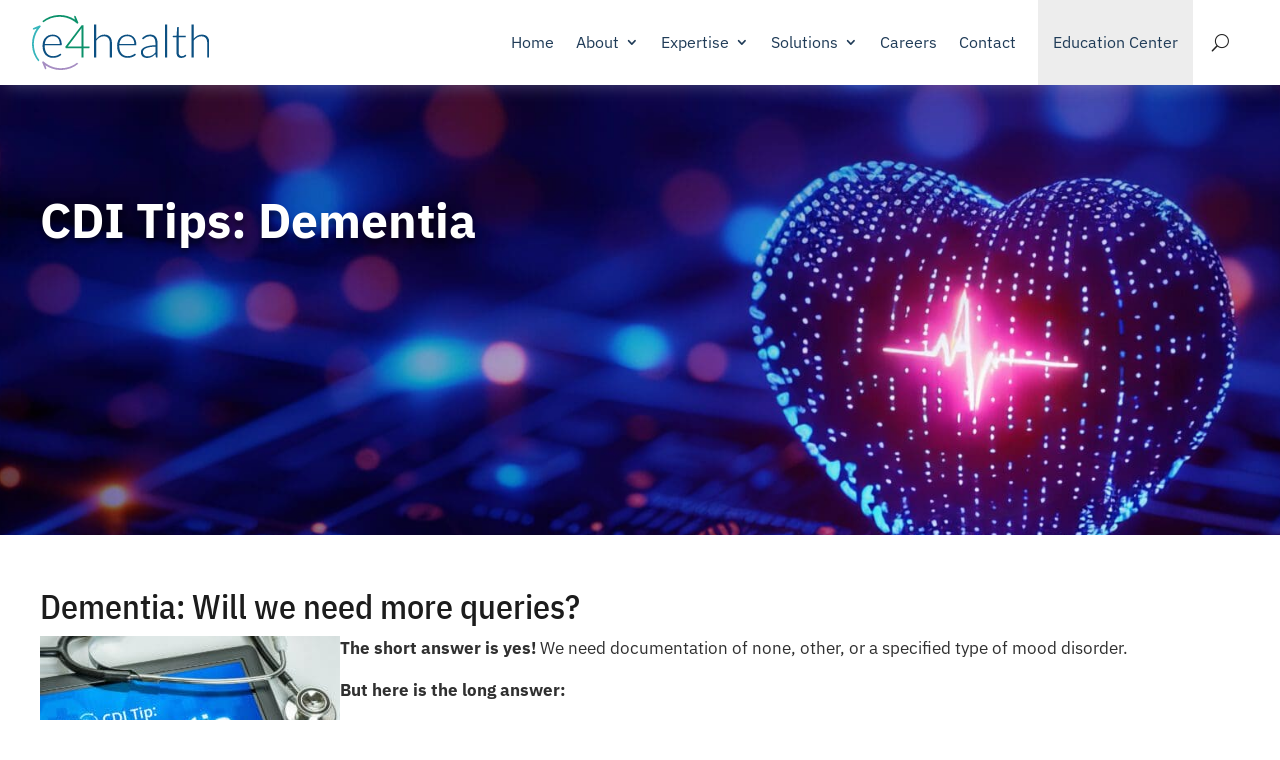

--- FILE ---
content_type: image/svg+xml
request_url: https://www.e4.health/wp-content/uploads/2023/06/logo_v1.svg
body_size: 1843
content:
<?xml version="1.0" encoding="UTF-8"?> <svg xmlns="http://www.w3.org/2000/svg" id="a" width="588" height="183.1" viewBox="0 0 588 183.1"><path d="m68.91,65.15c4.24,0,8.17.73,11.78,2.2,3.61,1.47,6.74,3.6,9.39,6.4,2.65,2.8,4.72,6.25,6.21,10.34,1.49,4.09,2.23,8.78,2.23,14.09,0,1.11-.16,1.87-.49,2.27-.33.4-.85.61-1.55.61h-54.38v1.44c0,5.65.66,10.63,1.97,14.92,1.31,4.29,3.18,7.89,5.6,10.79,2.42,2.9,5.35,5.09,8.79,6.55,3.43,1.47,7.27,2.2,11.51,2.2,3.79,0,7.07-.42,9.85-1.25,2.78-.83,5.11-1.77,7.01-2.8,1.89-1.03,3.4-1.97,4.51-2.8,1.11-.83,1.92-1.25,2.42-1.25.66,0,1.16.25,1.51.76l1.97,2.42c-1.21,1.51-2.82,2.93-4.81,4.24-2,1.31-4.22,2.44-6.66,3.37-2.45.93-5.07,1.68-7.88,2.23-2.8.55-5.62.83-8.44.83-5.15,0-9.85-.9-14.09-2.69-4.24-1.79-7.88-4.4-10.92-7.84-3.04-3.43-5.39-7.64-7.04-12.61-1.66-4.97-2.49-10.67-2.49-17.08,0-5.4.77-10.39,2.31-14.96,1.54-4.57,3.76-8.51,6.66-11.82,2.9-3.31,6.46-5.89,10.68-7.76,4.21-1.87,9-2.8,14.35-2.8Zm.11,5.38c-3.88,0-7.36.61-10.44,1.82-3.08,1.21-5.74,2.95-7.98,5.22-2.24,2.27-4.06,5-5.44,8.18-1.39,3.18-2.31,6.74-2.76,10.68h49.61c0-4.04-.56-7.66-1.66-10.87-1.11-3.21-2.67-5.92-4.69-8.14-2.02-2.22-4.44-3.92-7.26-5.11-2.82-1.19-5.95-1.78-9.38-1.78Z" fill="#0c5082"></path><path d="m170.7,105.21h19.62v3.94c0,.56-.16,1-.49,1.33-.33.33-.85.49-1.55.49h-17.57v30.75h-6.51v-30.75h-50.52c-.76,0-1.34-.16-1.74-.49-.4-.33-.68-.77-.83-1.33l-.68-3.56,53.85-71.19h6.44v70.81Zm-6.51-56.12c0-.86.03-1.77.08-2.73.05-.96.15-1.94.3-2.95l-46.27,61.8h45.9v-56.12Z" fill="#0b916a"></path><path d="m205.76,141.72V31.52h7.2v47.71c3.48-4.29,7.46-7.71,11.93-10.26,4.47-2.55,9.48-3.82,15.03-3.82,4.14,0,7.79.66,10.94,1.97,3.15,1.31,5.77,3.21,7.84,5.68,2.07,2.48,3.63,5.45,4.7,8.94,1.06,3.49,1.59,7.42,1.59,11.82v48.17h-7.2v-48.17c0-7.07-1.62-12.61-4.85-16.62-3.23-4.01-8.18-6.02-14.84-6.02-4.95,0-9.54,1.28-13.78,3.82-4.24,2.55-8.03,6.05-11.36,10.49v56.5h-7.2Z" fill="#0c5082"></path><path d="m316.11,65.15c4.24,0,8.17.73,11.78,2.2,3.61,1.47,6.74,3.6,9.39,6.4,2.65,2.8,4.72,6.25,6.21,10.34,1.49,4.09,2.23,8.78,2.23,14.09,0,1.11-.16,1.87-.49,2.27-.33.4-.85.61-1.55.61h-54.38v1.44c0,5.65.66,10.63,1.97,14.92,1.31,4.29,3.18,7.89,5.6,10.79s5.35,5.09,8.79,6.55c3.43,1.47,7.27,2.2,11.51,2.2,3.79,0,7.07-.42,9.85-1.25,2.78-.83,5.11-1.77,7.01-2.8,1.89-1.03,3.4-1.97,4.51-2.8,1.11-.83,1.92-1.25,2.42-1.25.65,0,1.16.25,1.51.76l1.97,2.42c-1.21,1.51-2.81,2.93-4.81,4.24-2,1.31-4.22,2.44-6.66,3.37-2.45.93-5.07,1.68-7.88,2.23-2.8.55-5.62.83-8.44.83-5.15,0-9.85-.9-14.09-2.69-4.24-1.79-7.88-4.4-10.92-7.84-3.04-3.43-5.39-7.64-7.05-12.61-1.66-4.97-2.49-10.67-2.49-17.08,0-5.4.77-10.39,2.31-14.96,1.54-4.57,3.76-8.51,6.67-11.82,2.9-3.31,6.46-5.89,10.68-7.76,4.21-1.87,9-2.8,14.35-2.8Zm.11,5.38c-3.88,0-7.36.61-10.44,1.82-3.08,1.21-5.74,2.95-7.98,5.22-2.24,2.27-4.06,5-5.45,8.18-1.39,3.18-2.31,6.74-2.76,10.68h49.61c0-4.04-.56-7.66-1.66-10.87-1.11-3.21-2.67-5.92-4.69-8.14-2.02-2.22-4.44-3.92-7.26-5.11-2.82-1.19-5.95-1.78-9.38-1.78Z" fill="#0c5082"></path><path d="m413.2,141.72c-1.51,0-2.45-.71-2.8-2.12l-1.06-9.62c-2.07,2.02-4.13,3.84-6.17,5.45-2.05,1.62-4.18,2.98-6.4,4.09-2.22,1.11-4.62,1.96-7.2,2.54-2.58.58-5.4.87-8.48.87-2.57,0-5.07-.38-7.5-1.14-2.42-.76-4.57-1.92-6.44-3.48-1.87-1.56-3.37-3.57-4.51-6.02-1.14-2.45-1.7-5.39-1.7-8.82,0-3.18.91-6.14,2.73-8.86,1.82-2.73,4.66-5.1,8.52-7.12,3.86-2.02,8.84-3.63,14.92-4.85,6.08-1.21,13.39-1.92,21.93-2.12v-7.88c0-6.97-1.5-12.33-4.51-16.09-3-3.76-7.46-5.64-13.37-5.64-3.63,0-6.73.5-9.28,1.51-2.55,1.01-4.71,2.12-6.48,3.33-1.77,1.21-3.21,2.32-4.32,3.33-1.11,1.01-2.04,1.51-2.8,1.51-1.01,0-1.77-.45-2.27-1.36l-1.29-2.2c3.94-3.94,8.08-6.92,12.42-8.94,4.34-2.02,9.27-3.03,14.77-3.03,4.04,0,7.57.64,10.6,1.93,3.03,1.29,5.54,3.13,7.54,5.53s3.5,5.3,4.51,8.71c1.01,3.41,1.51,7.21,1.51,11.4v49.08h-2.88Zm-30.29-4.01c2.93,0,5.62-.32,8.06-.95s4.72-1.51,6.82-2.65,4.05-2.49,5.87-4.05c1.82-1.56,3.61-3.26,5.38-5.07v-19.62c-7.17.2-13.34.75-18.52,1.63-5.18.88-9.44,2.08-12.8,3.6-3.36,1.51-5.83,3.32-7.42,5.41-1.59,2.1-2.38,4.48-2.38,7.16,0,2.52.42,4.71,1.25,6.55.83,1.84,1.93,3.36,3.3,4.54,1.36,1.19,2.95,2.06,4.77,2.61,1.82.56,3.71.83,5.68.83Z" fill="#0c5082"></path><path d="m448.12,31.52v110.2h-7.2V31.52h7.2Z" fill="#0c5082"></path><path d="m495.3,142.93c-5.1,0-9.06-1.41-11.89-4.24-2.83-2.83-4.24-7.2-4.24-13.1v-51.5h-10.83c-.56,0-1.01-.15-1.36-.46-.36-.3-.53-.73-.53-1.29v-2.8l12.88-.91,1.8-26.96c.05-.46.24-.86.56-1.21.33-.35.76-.53,1.31-.53h3.37v28.78h23.71v5.38h-23.71v51.12c0,2.07.26,3.85.79,5.34.53,1.49,1.26,2.71,2.2,3.67.93.96,2.03,1.67,3.29,2.12,1.26.45,2.63.68,4.09.68,1.82,0,3.38-.26,4.7-.79,1.31-.53,2.45-1.11,3.41-1.74.96-.63,1.74-1.21,2.35-1.74.61-.53,1.08-.8,1.44-.8.4,0,.81.25,1.21.76l1.97,3.18c-1.92,2.12-4.35,3.82-7.31,5.11-2.95,1.29-6.02,1.93-9.2,1.93Z" fill="#0c5082"></path><path d="m528.77,141.72V31.52h7.2v47.71c3.48-4.29,7.46-7.71,11.93-10.26,4.47-2.55,9.48-3.82,15.03-3.82,4.14,0,7.79.66,10.94,1.97,3.16,1.31,5.77,3.21,7.84,5.68,2.07,2.48,3.64,5.45,4.7,8.94,1.06,3.49,1.59,7.42,1.59,11.82v48.17h-7.2v-48.17c0-7.07-1.62-12.61-4.85-16.62-3.23-4.01-8.18-6.02-14.84-6.02-4.95,0-9.54,1.28-13.78,3.82-4.24,2.55-8.03,6.05-11.36,10.49v56.5h-7.2Z" fill="#0c5082"></path><path d="m149.31,28.77c3.62.22,4.9-1.69,3.52-5.21-2.54-6.48-5.22-12.92-8.14-19.23-.52-1.13-2.48-1.6-3.77-2.37-.47,1.45-1.58,3.04-1.29,4.33.59,2.68,1.91,5.2,3.52,9.29C125.12,4.09,106.91-.88,87.31.13c-19.79,1.02-37.66,7.43-53.44,20.61,1.5,1.47,2.7,2.64,3.83,3.75,14.56-11.56,33.1-18.49,53.32-18.49,22.6,0,43.11,8.67,58.29,22.78Z" fill="#0b916a"></path><path d="m37.93,154.33c-3.62-.22-4.9,1.69-3.52,5.21,2.54,6.48,5.22,12.92,8.14,19.23.52,1.13,2.48,1.6,3.77,2.37.47-1.45,1.58-3.04,1.29-4.33-.59-2.68-1.91-5.2-3.52-9.29,18.03,11.48,36.24,16.46,55.84,15.45,19.79-1.02,37.66-7.43,53.44-20.61-1.5-1.47-2.7-2.64-3.83-3.75-14.56,11.56-33.1,18.49-53.32,18.49-22.6,0-43.11-8.67-58.29-22.78Z" fill="#a68dc2"></path><path d="m28.77,38.89c.22-3.62-1.69-4.9-5.21-3.52-6.48,2.54-12.92,5.22-19.23,8.14-1.13.52-1.6,2.48-2.37,3.77,1.45.47,3.04,1.58,4.33,1.29,2.68-.59,5.2-1.91,9.29-3.52C4.09,63.08-.88,81.29.13,100.89c1.02,19.79,7.43,37.66,20.61,53.44,1.47-1.5,2.64-2.7,3.75-3.83-11.56-14.56-18.49-33.1-18.49-53.32,0-22.6,8.67-43.11,22.78-58.29Z" fill="#36b5bb"></path></svg> 

--- FILE ---
content_type: application/javascript; charset=UTF-8
request_url: https://www.e4.health/cdn-cgi/challenge-platform/scripts/jsd/main.js
body_size: 4576
content:
window._cf_chl_opt={VnHPF6:'b'};~function(q7,y,L,Q,z,A,O,Y){q7=x,function(B,D,qv,q6,K,E){for(qv={B:415,D:364,K:427,E:435,S:396,f:430,k:339,c:432,g:338,n:390},q6=x,K=B();!![];)try{if(E=parseInt(q6(qv.B))/1+-parseInt(q6(qv.D))/2*(-parseInt(q6(qv.K))/3)+-parseInt(q6(qv.E))/4+-parseInt(q6(qv.S))/5+-parseInt(q6(qv.f))/6+parseInt(q6(qv.k))/7*(-parseInt(q6(qv.c))/8)+parseInt(q6(qv.g))/9*(parseInt(q6(qv.n))/10),D===E)break;else K.push(K.shift())}catch(S){K.push(K.shift())}}(X,607166),y=this||self,L=y[q7(385)],Q={},Q[q7(344)]='o',Q[q7(370)]='s',Q[q7(404)]='u',Q[q7(348)]='z',Q[q7(343)]='n',Q[q7(377)]='I',Q[q7(391)]='b',z=Q,y[q7(409)]=function(B,D,K,E,qw,qf,qS,qx,g,Z,F,j,T,C){if(qw={B:334,D:379,K:407,E:334,S:372,f:402,k:360,c:419,g:426,n:405,d:381,m:406},qf={B:394,D:405,K:393},qS={B:358,D:429,K:371,E:346},qx=q7,null===D||D===void 0)return E;for(g=N(D),B[qx(qw.B)][qx(qw.D)]&&(g=g[qx(qw.K)](B[qx(qw.E)][qx(qw.D)](D))),g=B[qx(qw.S)][qx(qw.f)]&&B[qx(qw.k)]?B[qx(qw.S)][qx(qw.f)](new B[(qx(qw.k))](g)):function(P,qs,R){for(qs=qx,P[qs(qf.B)](),R=0;R<P[qs(qf.D)];P[R+1]===P[R]?P[qs(qf.K)](R+1,1):R+=1);return P}(g),Z='nAsAaAb'.split('A'),Z=Z[qx(qw.c)][qx(qw.g)](Z),F=0;F<g[qx(qw.n)];j=g[F],T=M(B,D,j),Z(T)?(C=T==='s'&&!B[qx(qw.d)](D[j]),qx(qw.m)===K+j?S(K+j,T):C||S(K+j,D[j])):S(K+j,T),F++);return E;function S(P,R,qX){qX=x,Object[qX(qS.B)][qX(qS.D)][qX(qS.K)](E,R)||(E[R]=[]),E[R][qX(qS.E)](P)}},A=q7(384)[q7(333)](';'),O=A[q7(419)][q7(426)](A),y[q7(437)]=function(B,D,qp,qB,K,E,S,k){for(qp={B:445,D:405,K:365,E:346,S:366},qB=q7,K=Object[qB(qp.B)](D),E=0;E<K[qB(qp.D)];E++)if(S=K[E],S==='f'&&(S='N'),B[S]){for(k=0;k<D[K[E]][qB(qp.D)];-1===B[S][qB(qp.K)](D[K[E]][k])&&(O(D[K[E]][k])||B[S][qB(qp.E)]('o.'+D[K[E]][k])),k++);}else B[S]=D[K[E]][qB(qp.S)](function(g){return'o.'+g})},Y=function(qa,qZ,ql,qd,qg,qu,D,K,E){return qa={B:439,D:383},qZ={B:424,D:346,K:424,E:389,S:424,f:363,k:346},ql={B:405},qd={B:405,D:363,K:358,E:429,S:371,f:358,k:429,c:361,g:346,n:424,d:358,m:361,l:361,Z:346,a:424,F:346,j:346,T:389},qg={B:336,D:363},qu=q7,D=String[qu(qa.B)],K={'h':function(S){return S==null?'':K.g(S,6,function(f,qK){return qK=x,qK(qg.B)[qK(qg.D)](f)})},'g':function(S,Z,F,qy,j,T,C,P,R,I,o,i,q0,q1,q2,q3,q4,q5){if(qy=qu,null==S)return'';for(T={},C={},P='',R=2,I=3,o=2,i=[],q0=0,q1=0,q2=0;q2<S[qy(qd.B)];q2+=1)if(q3=S[qy(qd.D)](q2),Object[qy(qd.K)][qy(qd.E)][qy(qd.S)](T,q3)||(T[q3]=I++,C[q3]=!0),q4=P+q3,Object[qy(qd.f)][qy(qd.E)][qy(qd.S)](T,q4))P=q4;else{if(Object[qy(qd.f)][qy(qd.k)][qy(qd.S)](C,P)){if(256>P[qy(qd.c)](0)){for(j=0;j<o;q0<<=1,q1==Z-1?(q1=0,i[qy(qd.g)](F(q0)),q0=0):q1++,j++);for(q5=P[qy(qd.c)](0),j=0;8>j;q0=1.47&q5|q0<<1,Z-1==q1?(q1=0,i[qy(qd.g)](F(q0)),q0=0):q1++,q5>>=1,j++);}else{for(q5=1,j=0;j<o;q0=q0<<1.95|q5,q1==Z-1?(q1=0,i[qy(qd.g)](F(q0)),q0=0):q1++,q5=0,j++);for(q5=P[qy(qd.c)](0),j=0;16>j;q0=1.8&q5|q0<<1.68,Z-1==q1?(q1=0,i[qy(qd.g)](F(q0)),q0=0):q1++,q5>>=1,j++);}R--,0==R&&(R=Math[qy(qd.n)](2,o),o++),delete C[P]}else for(q5=T[P],j=0;j<o;q0=1&q5|q0<<1,q1==Z-1?(q1=0,i[qy(qd.g)](F(q0)),q0=0):q1++,q5>>=1,j++);P=(R--,0==R&&(R=Math[qy(qd.n)](2,o),o++),T[q4]=I++,String(q3))}if(''!==P){if(Object[qy(qd.d)][qy(qd.E)][qy(qd.S)](C,P)){if(256>P[qy(qd.m)](0)){for(j=0;j<o;q0<<=1,Z-1==q1?(q1=0,i[qy(qd.g)](F(q0)),q0=0):q1++,j++);for(q5=P[qy(qd.c)](0),j=0;8>j;q0=q0<<1.74|q5&1.33,Z-1==q1?(q1=0,i[qy(qd.g)](F(q0)),q0=0):q1++,q5>>=1,j++);}else{for(q5=1,j=0;j<o;q0=q5|q0<<1.11,q1==Z-1?(q1=0,i[qy(qd.g)](F(q0)),q0=0):q1++,q5=0,j++);for(q5=P[qy(qd.l)](0),j=0;16>j;q0=q5&1|q0<<1.3,q1==Z-1?(q1=0,i[qy(qd.Z)](F(q0)),q0=0):q1++,q5>>=1,j++);}R--,0==R&&(R=Math[qy(qd.a)](2,o),o++),delete C[P]}else for(q5=T[P],j=0;j<o;q0=q5&1|q0<<1.06,q1==Z-1?(q1=0,i[qy(qd.F)](F(q0)),q0=0):q1++,q5>>=1,j++);R--,R==0&&o++}for(q5=2,j=0;j<o;q0=1&q5|q0<<1.18,q1==Z-1?(q1=0,i[qy(qd.g)](F(q0)),q0=0):q1++,q5>>=1,j++);for(;;)if(q0<<=1,Z-1==q1){i[qy(qd.j)](F(q0));break}else q1++;return i[qy(qd.T)]('')},'j':function(S,qm,qL){return qm={B:361},qL=qu,S==null?'':''==S?null:K.i(S[qL(ql.B)],32768,function(f,qQ){return qQ=qL,S[qQ(qm.B)](f)})},'i':function(S,Z,F,qz,j,T,C,P,R,I,o,i,q0,q1,q2,q3,q5,q4){for(qz=qu,j=[],T=4,C=4,P=3,R=[],i=F(0),q0=Z,q1=1,I=0;3>I;j[I]=I,I+=1);for(q2=0,q3=Math[qz(qZ.B)](2,2),o=1;q3!=o;q4=q0&i,q0>>=1,0==q0&&(q0=Z,i=F(q1++)),q2|=o*(0<q4?1:0),o<<=1);switch(q2){case 0:for(q2=0,q3=Math[qz(qZ.B)](2,8),o=1;q3!=o;q4=q0&i,q0>>=1,0==q0&&(q0=Z,i=F(q1++)),q2|=o*(0<q4?1:0),o<<=1);q5=D(q2);break;case 1:for(q2=0,q3=Math[qz(qZ.B)](2,16),o=1;q3!=o;q4=q0&i,q0>>=1,q0==0&&(q0=Z,i=F(q1++)),q2|=(0<q4?1:0)*o,o<<=1);q5=D(q2);break;case 2:return''}for(I=j[3]=q5,R[qz(qZ.D)](q5);;){if(q1>S)return'';for(q2=0,q3=Math[qz(qZ.B)](2,P),o=1;o!=q3;q4=i&q0,q0>>=1,0==q0&&(q0=Z,i=F(q1++)),q2|=o*(0<q4?1:0),o<<=1);switch(q5=q2){case 0:for(q2=0,q3=Math[qz(qZ.K)](2,8),o=1;q3!=o;q4=i&q0,q0>>=1,q0==0&&(q0=Z,i=F(q1++)),q2|=(0<q4?1:0)*o,o<<=1);j[C++]=D(q2),q5=C-1,T--;break;case 1:for(q2=0,q3=Math[qz(qZ.K)](2,16),o=1;q3!=o;q4=q0&i,q0>>=1,q0==0&&(q0=Z,i=F(q1++)),q2|=o*(0<q4?1:0),o<<=1);j[C++]=D(q2),q5=C-1,T--;break;case 2:return R[qz(qZ.E)]('')}if(T==0&&(T=Math[qz(qZ.S)](2,P),P++),j[q5])q5=j[q5];else if(C===q5)q5=I+I[qz(qZ.f)](0);else return null;R[qz(qZ.k)](q5),j[C++]=I+q5[qz(qZ.f)](0),T--,I=q5,T==0&&(T=Math[qz(qZ.K)](2,P),P++)}}},E={},E[qu(qa.D)]=K.h,E}(),b();function N(B,qE,qq,D){for(qE={B:407,D:445,K:354},qq=q7,D=[];null!==B;D=D[qq(qE.B)](Object[qq(qE.D)](B)),B=Object[qq(qE.K)](B));return D}function b(X1,X0,qo,qY,B,D,K,E,S){if(X1={B:387,D:431,K:349,E:403,S:355,f:347,k:340,c:340},X0={B:349,D:403,K:340},qo={B:395},qY=q7,B=y[qY(X1.B)],!B)return;if(!W())return;(D=![],K=B[qY(X1.D)]===!![],E=function(qU,f){if(qU=qY,!D){if(D=!![],!W())return;f=G(),H(f.r,function(k){J(B,k)}),f.e&&v(qU(qo.B),f.e)}},L[qY(X1.K)]!==qY(X1.E))?E():y[qY(X1.S)]?L[qY(X1.S)](qY(X1.f),E):(S=L[qY(X1.k)]||function(){},L[qY(X1.c)]=function(qW){qW=qY,S(),L[qW(X0.B)]!==qW(X0.D)&&(L[qW(X0.K)]=S,E())})}function U(B,qF,qV){return qF={B:438},qV=q7,Math[qV(qF.B)]()<B}function X(X3){return X3='cloudflare-invisible,chlApiRumWidgetAgeMs,keys,chctx,stringify,msg,/invisible/jsd,/jsd/oneshot/13c98df4ef2d/0.4010679866826935:1764397284:hZ3q8r53lQCkcKQ5Efol6z9s8Wl_CXDV3szjCzLSC1k/,split,Object,event,aN1p$VBMR3vPAH6+KU-wq5FkOQIiGhrsu8DZcgxtYXnL0b4E2T9Wm7CeyzdJoljSf,Function,12404547VfKChd,329hpASOB,onreadystatechange,chlApiClientVersion,catch,number,object,contentWindow,push,DOMContentLoaded,symbol,readyState,jsd,iframe,clientInformation,BHcSU3,getPrototypeOf,addEventListener,ontimeout,NUDr6,prototype,removeChild,Set,charCodeAt,[native code],charAt,153490VIjxMO,indexOf,map,appendChild,errorInfoObject,chlApiUrl,string,call,Array,wfJU3,navigator,postMessage,contentDocument,bigint,createElement,getOwnPropertyNames,XMLHttpRequest,isNaN,onload,aZekSJA,_cf_chl_opt;WVJdi2;tGfE6;eHFr4;rZpcH7;DMab5;uBWD2;TZOO6;NFIEc5;SBead5;rNss8;ssnu4;WlNXb1;QNPd6;BAnB4;Jxahl3;fLDZ5;fAvt5,document,floor,__CF$cv$params,detail,join,10lpOjbF,boolean,now,splice,sort,error on cf_chl_props,2244680zEscZo,display: none,toString,tabIndex,xhr-error,onerror,from,loading,undefined,length,d.cookie,concat,http-code:,BAnB4,/b/ov1/0.4010679866826935:1764397284:hZ3q8r53lQCkcKQ5Efol6z9s8Wl_CXDV3szjCzLSC1k/,/cdn-cgi/challenge-platform/h/,error,status,timeout,537284YueCoC,mAxV0,function,body,includes,VnHPF6,success,parent,isArray,pow,chlApiSitekey,bind,6mgQzfF,source,hasOwnProperty,3439824TFjXMJ,api,62144TvtQlv,sid,POST,298220XNpohJ,_cf_chl_opt,Jxahl3,random,fromCharCode,style,open,send'.split(','),X=function(){return X3},X()}function x(q,s,B){return B=X(),x=function(D,u,K){return D=D-330,K=B[D],K},x(q,s)}function G(qc,qD,K,E,S,f,k){qD=(qc={B:378,D:351,K:440,E:397,S:399,f:418,k:367,c:345,g:352,n:374,d:376,m:418,l:359},q7);try{return K=L[qD(qc.B)](qD(qc.D)),K[qD(qc.K)]=qD(qc.E),K[qD(qc.S)]='-1',L[qD(qc.f)][qD(qc.k)](K),E=K[qD(qc.c)],S={},S=BAnB4(E,E,'',S),S=BAnB4(E,E[qD(qc.g)]||E[qD(qc.n)],'n.',S),S=BAnB4(E,K[qD(qc.d)],'d.',S),L[qD(qc.m)][qD(qc.l)](K),f={},f.r=S,f.e=null,f}catch(c){return k={},k.r={},k.e=c,k}}function M(B,D,K,qJ,q9,E){q9=(qJ={B:342,D:372,K:423,E:417},q7);try{return D[K][q9(qJ.B)](function(){}),'p'}catch(S){}try{if(D[K]==null)return D[K]===void 0?'u':'x'}catch(k){return'i'}return B[q9(qJ.D)][q9(qJ.K)](D[K])?'a':D[K]===B[q9(qJ.D)]?'p5':!0===D[K]?'T':D[K]===!1?'F':(E=typeof D[K],q9(qJ.E)==E?V(B,D[K])?'N':'f':z[E]||'?')}function V(B,D,qt,q8){return qt={B:337,D:337,K:358,E:398,S:371,f:365,k:362},q8=q7,D instanceof B[q8(qt.B)]&&0<B[q8(qt.D)][q8(qt.K)][q8(qt.E)][q8(qt.S)](D)[q8(qt.f)](q8(qt.k))}function W(qj,qM,B,D,K,E){return qj={B:387,D:386,K:386,E:392},qM=q7,B=y[qM(qj.B)],D=3600,K=Math[qM(qj.D)](+atob(B.t)),E=Math[qM(qj.K)](Date[qM(qj.E)]()/1e3),E-K>D?![]:!![]}function H(B,D,qP,qh,qC,qT,qr,K,E){qP={B:387,D:380,K:441,E:434,S:411,f:436,k:420,c:332,g:431,n:414,d:356,m:382,l:401,Z:442,a:383,F:447},qh={B:400},qC={B:413,D:421,K:408},qT={B:414},qr=q7,K=y[qr(qP.B)],E=new y[(qr(qP.D))](),E[qr(qP.K)](qr(qP.E),qr(qP.S)+y[qr(qP.f)][qr(qP.k)]+qr(qP.c)+K.r),K[qr(qP.g)]&&(E[qr(qP.n)]=5e3,E[qr(qP.d)]=function(qN){qN=qr,D(qN(qT.B))}),E[qr(qP.m)]=function(qA){qA=qr,E[qA(qC.B)]>=200&&E[qA(qC.B)]<300?D(qA(qC.D)):D(qA(qC.K)+E[qA(qC.B)])},E[qr(qP.l)]=function(qO){qO=qr,D(qO(qh.B))},E[qr(qP.Z)](Y[qr(qP.a)](JSON[qr(qP.F)](B)))}function J(K,E,X2,qH,S,f,k){if(X2={B:443,D:431,K:421,E:428,S:433,f:335,k:421,c:422,g:375,n:428,d:433,m:412,l:388,Z:422,a:375},qH=q7,S=qH(X2.B),!K[qH(X2.D)])return;E===qH(X2.K)?(f={},f[qH(X2.E)]=S,f[qH(X2.S)]=K.r,f[qH(X2.f)]=qH(X2.k),y[qH(X2.c)][qH(X2.g)](f,'*')):(k={},k[qH(X2.n)]=S,k[qH(X2.d)]=K.r,k[qH(X2.f)]=qH(X2.m),k[qH(X2.l)]=E,y[qH(X2.Z)][qH(X2.a)](k,'*'))}function v(E,S,qI,qG,f,k,c,g,n,d,m,l){if(qI={B:330,D:412,K:387,E:411,S:436,f:420,k:410,c:331,g:380,n:441,d:434,m:414,l:356,Z:425,a:373,F:369,j:357,T:444,C:436,h:353,P:341,R:436,I:416,e:368,o:446,i:428,q0:350,q1:442,q2:383},qG=q7,!U(.01))return![];k=(f={},f[qG(qI.B)]=E,f[qG(qI.D)]=S,f);try{c=y[qG(qI.K)],g=qG(qI.E)+y[qG(qI.S)][qG(qI.f)]+qG(qI.k)+c.r+qG(qI.c),n=new y[(qG(qI.g))](),n[qG(qI.n)](qG(qI.d),g),n[qG(qI.m)]=2500,n[qG(qI.l)]=function(){},d={},d[qG(qI.Z)]=y[qG(qI.S)][qG(qI.a)],d[qG(qI.F)]=y[qG(qI.S)][qG(qI.j)],d[qG(qI.T)]=y[qG(qI.C)][qG(qI.h)],d[qG(qI.P)]=y[qG(qI.R)][qG(qI.I)],m=d,l={},l[qG(qI.e)]=k,l[qG(qI.o)]=m,l[qG(qI.i)]=qG(qI.q0),n[qG(qI.q1)](Y[qG(qI.q2)](l))}catch(Z){}}}()